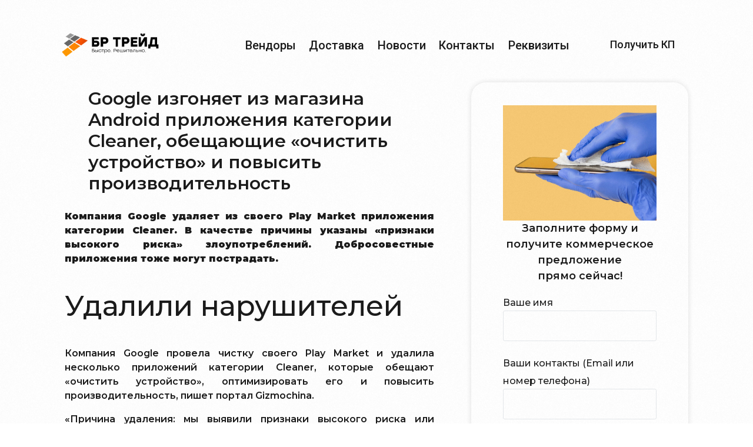

--- FILE ---
content_type: text/html; charset=UTF-8
request_url: https://brtrade.ru/google-%D0%B8%D0%B7%D0%B3%D0%BE%D0%BD%D1%8F%D0%B5%D1%82-%D0%B8%D0%B7-%D0%BC%D0%B0%D0%B3%D0%B0%D0%B7%D0%B8%D0%BD%D0%B0-android-%D0%BF%D1%80%D0%B8%D0%BB%D0%BE%D0%B6%D0%B5%D0%BD%D0%B8%D1%8F-%D0%BA%D0%B0/
body_size: 69245
content:
<!doctype html>
<html lang="ru-RU">
<head>
	<meta charset="UTF-8">
	<meta name="viewport" content="width=device-width, initial-scale=1">
	<link rel="profile" href="https://gmpg.org/xfn/11">

	<title>Google изгоняет из магазина Android приложения категории Cleaner, обещающие «очистить устройство» и повысить производительность &#8212; БР Трейд &#8212; Поставщик и интегратор системного оборудования</title>
    <script>
        var uicore_animations_list = {"Fading":{"fadeIn":"Fade In","fadeInDown":"Fade In Down","fadeInLeft":"Fade In Left","fadeInRight":"Fade In Right","fadeInUp":"Fade In Up"},"Zooming":{"zoomIn":"Zoom In","zoomInDown":"Zoom In Down","zoomInLeft":"Zoom In Left","zoomInRight":"Zoom In Right","zoomInUp":"Zoom In Up"},"Bouncing":{"bounceIn":"Bounce In","bounceInDown":"Bounce In Down","bounceInLeft":"Bounce In Left","bounceInRight":"Bounce In Right","bounceInUp":"Bounce In Up"},"Sliding":{"slideInDown":"Slide In Down","slideInLeft":"Slide In Left","slideInRight":"Slide In Right","slideInUp":"Slide In Up"},"Rotating":{"rotateIn":"Rotate In","rotateInDownLeft":"Rotate In Down Left","rotateInDownRight":"Rotate In Down Right","rotateInUpLeft":"Rotate In Up Left","rotateInUpRight":"Rotate In Up Right"},"Attention Seekers":{"bounce":"Bounce","flash":"Flash","pulse":"Pulse","rubberBand":"Rubber Band","shake":"Shake","headShake":"Head Shake","swing":"Swing","tada":"Tada","wobble":"Wobble","jello":"Jello"},"Light Speed":{"lightSpeedIn":"Light Speed In"},"Specials":{"rollIn":"Roll In"}};
    </script>

    <meta name='robots' content='max-image-preview:large' />
<link rel='dns-prefetch' href='//platform.instagram.com' />
<link rel='dns-prefetch' href='//assets.pinterest.com' />
<link rel='dns-prefetch' href='//platform.twitter.com' />
<link rel="alternate" type="application/rss+xml" title="БР Трейд - Поставщик и интегратор системного оборудования &raquo; Лента" href="https://brtrade.ru/feed/" />
<link rel="alternate" type="application/rss+xml" title="БР Трейд - Поставщик и интегратор системного оборудования &raquo; Лента комментариев" href="https://brtrade.ru/comments/feed/" />
<link rel="alternate" type="application/rss+xml" title="БР Трейд - Поставщик и интегратор системного оборудования &raquo; Лента комментариев к &laquo;Google изгоняет из магазина Android приложения категории Cleaner, обещающие «очистить устройство» и повысить производительность&raquo;" href="https://brtrade.ru/google-%d0%b8%d0%b7%d0%b3%d0%be%d0%bd%d1%8f%d0%b5%d1%82-%d0%b8%d0%b7-%d0%bc%d0%b0%d0%b3%d0%b0%d0%b7%d0%b8%d0%bd%d0%b0-android-%d0%bf%d1%80%d0%b8%d0%bb%d0%be%d0%b6%d0%b5%d0%bd%d0%b8%d1%8f-%d0%ba%d0%b0/feed/" />
<link rel="alternate" title="oEmbed (JSON)" type="application/json+oembed" href="https://brtrade.ru/wp-json/oembed/1.0/embed?url=https%3A%2F%2Fbrtrade.ru%2Fgoogle-%25d0%25b8%25d0%25b7%25d0%25b3%25d0%25be%25d0%25bd%25d1%258f%25d0%25b5%25d1%2582-%25d0%25b8%25d0%25b7-%25d0%25bc%25d0%25b0%25d0%25b3%25d0%25b0%25d0%25b7%25d0%25b8%25d0%25bd%25d0%25b0-android-%25d0%25bf%25d1%2580%25d0%25b8%25d0%25bb%25d0%25be%25d0%25b6%25d0%25b5%25d0%25bd%25d0%25b8%25d1%258f-%25d0%25ba%25d0%25b0%2F" />
<link rel="alternate" title="oEmbed (XML)" type="text/xml+oembed" href="https://brtrade.ru/wp-json/oembed/1.0/embed?url=https%3A%2F%2Fbrtrade.ru%2Fgoogle-%25d0%25b8%25d0%25b7%25d0%25b3%25d0%25be%25d0%25bd%25d1%258f%25d0%25b5%25d1%2582-%25d0%25b8%25d0%25b7-%25d0%25bc%25d0%25b0%25d0%25b3%25d0%25b0%25d0%25b7%25d0%25b8%25d0%25bd%25d0%25b0-android-%25d0%25bf%25d1%2580%25d0%25b8%25d0%25bb%25d0%25be%25d0%25b6%25d0%25b5%25d0%25bd%25d0%25b8%25d1%258f-%25d0%25ba%25d0%25b0%2F&#038;format=xml" />
<style id='wp-img-auto-sizes-contain-inline-css'>
img:is([sizes=auto i],[sizes^="auto," i]){contain-intrinsic-size:3000px 1500px}
/*# sourceURL=wp-img-auto-sizes-contain-inline-css */
</style>
<link rel='stylesheet' id='bdt-uikit-css' href='https://brtrade.ru/wp-content/plugins/bdthemes-element-pack/assets/css/bdt-uikit.css?ver=3.15.1' media='all' />
<link rel='stylesheet' id='ep-helper-css' href='https://brtrade.ru/wp-content/plugins/bdthemes-element-pack/assets/css/ep-helper.css?ver=7.1.2' media='all' />
<style id='wp-emoji-styles-inline-css'>

	img.wp-smiley, img.emoji {
		display: inline !important;
		border: none !important;
		box-shadow: none !important;
		height: 1em !important;
		width: 1em !important;
		margin: 0 0.07em !important;
		vertical-align: -0.1em !important;
		background: none !important;
		padding: 0 !important;
	}
/*# sourceURL=wp-emoji-styles-inline-css */
</style>
<link rel='stylesheet' id='wp-block-library-css' href='https://brtrade.ru/wp-includes/css/dist/block-library/style.min.css?ver=6.9' media='all' />
<style id='global-styles-inline-css'>
:root{--wp--preset--aspect-ratio--square: 1;--wp--preset--aspect-ratio--4-3: 4/3;--wp--preset--aspect-ratio--3-4: 3/4;--wp--preset--aspect-ratio--3-2: 3/2;--wp--preset--aspect-ratio--2-3: 2/3;--wp--preset--aspect-ratio--16-9: 16/9;--wp--preset--aspect-ratio--9-16: 9/16;--wp--preset--color--black: #000000;--wp--preset--color--cyan-bluish-gray: #abb8c3;--wp--preset--color--white: #ffffff;--wp--preset--color--pale-pink: #f78da7;--wp--preset--color--vivid-red: #cf2e2e;--wp--preset--color--luminous-vivid-orange: #ff6900;--wp--preset--color--luminous-vivid-amber: #fcb900;--wp--preset--color--light-green-cyan: #7bdcb5;--wp--preset--color--vivid-green-cyan: #00d084;--wp--preset--color--pale-cyan-blue: #8ed1fc;--wp--preset--color--vivid-cyan-blue: #0693e3;--wp--preset--color--vivid-purple: #9b51e0;--wp--preset--gradient--vivid-cyan-blue-to-vivid-purple: linear-gradient(135deg,rgb(6,147,227) 0%,rgb(155,81,224) 100%);--wp--preset--gradient--light-green-cyan-to-vivid-green-cyan: linear-gradient(135deg,rgb(122,220,180) 0%,rgb(0,208,130) 100%);--wp--preset--gradient--luminous-vivid-amber-to-luminous-vivid-orange: linear-gradient(135deg,rgb(252,185,0) 0%,rgb(255,105,0) 100%);--wp--preset--gradient--luminous-vivid-orange-to-vivid-red: linear-gradient(135deg,rgb(255,105,0) 0%,rgb(207,46,46) 100%);--wp--preset--gradient--very-light-gray-to-cyan-bluish-gray: linear-gradient(135deg,rgb(238,238,238) 0%,rgb(169,184,195) 100%);--wp--preset--gradient--cool-to-warm-spectrum: linear-gradient(135deg,rgb(74,234,220) 0%,rgb(151,120,209) 20%,rgb(207,42,186) 40%,rgb(238,44,130) 60%,rgb(251,105,98) 80%,rgb(254,248,76) 100%);--wp--preset--gradient--blush-light-purple: linear-gradient(135deg,rgb(255,206,236) 0%,rgb(152,150,240) 100%);--wp--preset--gradient--blush-bordeaux: linear-gradient(135deg,rgb(254,205,165) 0%,rgb(254,45,45) 50%,rgb(107,0,62) 100%);--wp--preset--gradient--luminous-dusk: linear-gradient(135deg,rgb(255,203,112) 0%,rgb(199,81,192) 50%,rgb(65,88,208) 100%);--wp--preset--gradient--pale-ocean: linear-gradient(135deg,rgb(255,245,203) 0%,rgb(182,227,212) 50%,rgb(51,167,181) 100%);--wp--preset--gradient--electric-grass: linear-gradient(135deg,rgb(202,248,128) 0%,rgb(113,206,126) 100%);--wp--preset--gradient--midnight: linear-gradient(135deg,rgb(2,3,129) 0%,rgb(40,116,252) 100%);--wp--preset--font-size--small: 13px;--wp--preset--font-size--medium: 20px;--wp--preset--font-size--large: 36px;--wp--preset--font-size--x-large: 42px;--wp--preset--spacing--20: 0.44rem;--wp--preset--spacing--30: 0.67rem;--wp--preset--spacing--40: 1rem;--wp--preset--spacing--50: 1.5rem;--wp--preset--spacing--60: 2.25rem;--wp--preset--spacing--70: 3.38rem;--wp--preset--spacing--80: 5.06rem;--wp--preset--shadow--natural: 6px 6px 9px rgba(0, 0, 0, 0.2);--wp--preset--shadow--deep: 12px 12px 50px rgba(0, 0, 0, 0.4);--wp--preset--shadow--sharp: 6px 6px 0px rgba(0, 0, 0, 0.2);--wp--preset--shadow--outlined: 6px 6px 0px -3px rgb(255, 255, 255), 6px 6px rgb(0, 0, 0);--wp--preset--shadow--crisp: 6px 6px 0px rgb(0, 0, 0);}:where(.is-layout-flex){gap: 0.5em;}:where(.is-layout-grid){gap: 0.5em;}body .is-layout-flex{display: flex;}.is-layout-flex{flex-wrap: wrap;align-items: center;}.is-layout-flex > :is(*, div){margin: 0;}body .is-layout-grid{display: grid;}.is-layout-grid > :is(*, div){margin: 0;}:where(.wp-block-columns.is-layout-flex){gap: 2em;}:where(.wp-block-columns.is-layout-grid){gap: 2em;}:where(.wp-block-post-template.is-layout-flex){gap: 1.25em;}:where(.wp-block-post-template.is-layout-grid){gap: 1.25em;}.has-black-color{color: var(--wp--preset--color--black) !important;}.has-cyan-bluish-gray-color{color: var(--wp--preset--color--cyan-bluish-gray) !important;}.has-white-color{color: var(--wp--preset--color--white) !important;}.has-pale-pink-color{color: var(--wp--preset--color--pale-pink) !important;}.has-vivid-red-color{color: var(--wp--preset--color--vivid-red) !important;}.has-luminous-vivid-orange-color{color: var(--wp--preset--color--luminous-vivid-orange) !important;}.has-luminous-vivid-amber-color{color: var(--wp--preset--color--luminous-vivid-amber) !important;}.has-light-green-cyan-color{color: var(--wp--preset--color--light-green-cyan) !important;}.has-vivid-green-cyan-color{color: var(--wp--preset--color--vivid-green-cyan) !important;}.has-pale-cyan-blue-color{color: var(--wp--preset--color--pale-cyan-blue) !important;}.has-vivid-cyan-blue-color{color: var(--wp--preset--color--vivid-cyan-blue) !important;}.has-vivid-purple-color{color: var(--wp--preset--color--vivid-purple) !important;}.has-black-background-color{background-color: var(--wp--preset--color--black) !important;}.has-cyan-bluish-gray-background-color{background-color: var(--wp--preset--color--cyan-bluish-gray) !important;}.has-white-background-color{background-color: var(--wp--preset--color--white) !important;}.has-pale-pink-background-color{background-color: var(--wp--preset--color--pale-pink) !important;}.has-vivid-red-background-color{background-color: var(--wp--preset--color--vivid-red) !important;}.has-luminous-vivid-orange-background-color{background-color: var(--wp--preset--color--luminous-vivid-orange) !important;}.has-luminous-vivid-amber-background-color{background-color: var(--wp--preset--color--luminous-vivid-amber) !important;}.has-light-green-cyan-background-color{background-color: var(--wp--preset--color--light-green-cyan) !important;}.has-vivid-green-cyan-background-color{background-color: var(--wp--preset--color--vivid-green-cyan) !important;}.has-pale-cyan-blue-background-color{background-color: var(--wp--preset--color--pale-cyan-blue) !important;}.has-vivid-cyan-blue-background-color{background-color: var(--wp--preset--color--vivid-cyan-blue) !important;}.has-vivid-purple-background-color{background-color: var(--wp--preset--color--vivid-purple) !important;}.has-black-border-color{border-color: var(--wp--preset--color--black) !important;}.has-cyan-bluish-gray-border-color{border-color: var(--wp--preset--color--cyan-bluish-gray) !important;}.has-white-border-color{border-color: var(--wp--preset--color--white) !important;}.has-pale-pink-border-color{border-color: var(--wp--preset--color--pale-pink) !important;}.has-vivid-red-border-color{border-color: var(--wp--preset--color--vivid-red) !important;}.has-luminous-vivid-orange-border-color{border-color: var(--wp--preset--color--luminous-vivid-orange) !important;}.has-luminous-vivid-amber-border-color{border-color: var(--wp--preset--color--luminous-vivid-amber) !important;}.has-light-green-cyan-border-color{border-color: var(--wp--preset--color--light-green-cyan) !important;}.has-vivid-green-cyan-border-color{border-color: var(--wp--preset--color--vivid-green-cyan) !important;}.has-pale-cyan-blue-border-color{border-color: var(--wp--preset--color--pale-cyan-blue) !important;}.has-vivid-cyan-blue-border-color{border-color: var(--wp--preset--color--vivid-cyan-blue) !important;}.has-vivid-purple-border-color{border-color: var(--wp--preset--color--vivid-purple) !important;}.has-vivid-cyan-blue-to-vivid-purple-gradient-background{background: var(--wp--preset--gradient--vivid-cyan-blue-to-vivid-purple) !important;}.has-light-green-cyan-to-vivid-green-cyan-gradient-background{background: var(--wp--preset--gradient--light-green-cyan-to-vivid-green-cyan) !important;}.has-luminous-vivid-amber-to-luminous-vivid-orange-gradient-background{background: var(--wp--preset--gradient--luminous-vivid-amber-to-luminous-vivid-orange) !important;}.has-luminous-vivid-orange-to-vivid-red-gradient-background{background: var(--wp--preset--gradient--luminous-vivid-orange-to-vivid-red) !important;}.has-very-light-gray-to-cyan-bluish-gray-gradient-background{background: var(--wp--preset--gradient--very-light-gray-to-cyan-bluish-gray) !important;}.has-cool-to-warm-spectrum-gradient-background{background: var(--wp--preset--gradient--cool-to-warm-spectrum) !important;}.has-blush-light-purple-gradient-background{background: var(--wp--preset--gradient--blush-light-purple) !important;}.has-blush-bordeaux-gradient-background{background: var(--wp--preset--gradient--blush-bordeaux) !important;}.has-luminous-dusk-gradient-background{background: var(--wp--preset--gradient--luminous-dusk) !important;}.has-pale-ocean-gradient-background{background: var(--wp--preset--gradient--pale-ocean) !important;}.has-electric-grass-gradient-background{background: var(--wp--preset--gradient--electric-grass) !important;}.has-midnight-gradient-background{background: var(--wp--preset--gradient--midnight) !important;}.has-small-font-size{font-size: var(--wp--preset--font-size--small) !important;}.has-medium-font-size{font-size: var(--wp--preset--font-size--medium) !important;}.has-large-font-size{font-size: var(--wp--preset--font-size--large) !important;}.has-x-large-font-size{font-size: var(--wp--preset--font-size--x-large) !important;}
/*# sourceURL=global-styles-inline-css */
</style>

<style id='classic-theme-styles-inline-css'>
/*! This file is auto-generated */
.wp-block-button__link{color:#fff;background-color:#32373c;border-radius:9999px;box-shadow:none;text-decoration:none;padding:calc(.667em + 2px) calc(1.333em + 2px);font-size:1.125em}.wp-block-file__button{background:#32373c;color:#fff;text-decoration:none}
/*# sourceURL=/wp-includes/css/classic-themes.min.css */
</style>
<link rel='stylesheet' id='contact-form-7-css' href='https://brtrade.ru/wp-content/plugins/contact-form-7/includes/css/styles.css?ver=5.7.7' media='all' />
<link rel='stylesheet' id='elementor-lazyload-css' href='https://brtrade.ru/wp-content/plugins/elementor/assets/css/modules/lazyload/frontend.min.css?ver=3.17.1' media='all' />
<link rel='stylesheet' id='elementor-frontend-css' href='https://brtrade.ru/wp-content/plugins/elementor/assets/css/frontend-lite.min.css?ver=3.17.1' media='all' />
<link rel='stylesheet' id='swiper-css' href='https://brtrade.ru/wp-content/plugins/elementor/assets/lib/swiper/v8/css/swiper.min.css?ver=8.4.5' media='all' />
<link rel='stylesheet' id='elementor-pro-css' href='https://brtrade.ru/wp-content/plugins/elementor-pro/assets/css/frontend-lite.min.css?ver=3.12.2' media='all' />
<link rel='stylesheet' id='elementor-post-344-css' href='https://brtrade.ru/wp-content/uploads/elementor/css/post-344.css?ver=1698748702' media='all' />
<link rel='stylesheet' id='font-awesome-5-all-css' href='https://brtrade.ru/wp-content/plugins/elementor/assets/lib/font-awesome/css/all.min.css?ver=3.17.1' media='all' />
<link rel='stylesheet' id='font-awesome-4-shim-css' href='https://brtrade.ru/wp-content/plugins/elementor/assets/lib/font-awesome/css/v4-shims.min.css?ver=3.17.1' media='all' />
<link rel='stylesheet' id='elementor-post-302-css' href='https://brtrade.ru/wp-content/uploads/elementor/css/post-302.css?ver=1698748702' media='all' />
<link rel='stylesheet' id='elementor-post-206-css' href='https://brtrade.ru/wp-content/uploads/elementor/css/post-206.css?ver=1698909943' media='all' />
<link rel='stylesheet' id='uicore_global-css' href='https://brtrade.ru/wp-content/uploads/uicore-global.css?ver=2735' media='all' />
<link rel='stylesheet' id='google-fonts-1-css' href='https://fonts.googleapis.com/css?family=Roboto%3A100%2C100italic%2C200%2C200italic%2C300%2C300italic%2C400%2C400italic%2C500%2C500italic%2C600%2C600italic%2C700%2C700italic%2C800%2C800italic%2C900%2C900italic%7CMontserrat%3A100%2C100italic%2C200%2C200italic%2C300%2C300italic%2C400%2C400italic%2C500%2C500italic%2C600%2C600italic%2C700%2C700italic%2C800%2C800italic%2C900%2C900italic&#038;display=swap&#038;subset=cyrillic&#038;ver=6.9' media='all' />
<link rel="preconnect" href="https://fonts.gstatic.com/" crossorigin><script src="https://brtrade.ru/wp-content/plugins/elementor/assets/lib/font-awesome/js/v4-shims.min.js?ver=3.17.1" id="font-awesome-4-shim-js"></script>
<script src="https://brtrade.ru/wp-includes/js/jquery/jquery.min.js?ver=3.7.1" id="jquery-core-js"></script>
<script src="https://brtrade.ru/wp-includes/js/jquery/jquery-migrate.min.js?ver=3.4.1" id="jquery-migrate-js"></script>
<link rel="https://api.w.org/" href="https://brtrade.ru/wp-json/" /><link rel="alternate" title="JSON" type="application/json" href="https://brtrade.ru/wp-json/wp/v2/posts/520" /><link rel="EditURI" type="application/rsd+xml" title="RSD" href="https://brtrade.ru/xmlrpc.php?rsd" />
<meta name="generator" content="WordPress 6.9" />
<link rel="canonical" href="https://brtrade.ru/google-%d0%b8%d0%b7%d0%b3%d0%be%d0%bd%d1%8f%d0%b5%d1%82-%d0%b8%d0%b7-%d0%bc%d0%b0%d0%b3%d0%b0%d0%b7%d0%b8%d0%bd%d0%b0-android-%d0%bf%d1%80%d0%b8%d0%bb%d0%be%d0%b6%d0%b5%d0%bd%d0%b8%d1%8f-%d0%ba%d0%b0/" />
<link rel='shortlink' href='https://brtrade.ru/?p=520' />
<meta name="generator" content="Elementor 3.17.1; features: e_dom_optimization, e_optimized_assets_loading, e_optimized_css_loading, e_font_icon_svg, additional_custom_breakpoints; settings: css_print_method-external, google_font-enabled, font_display-swap">
<style>.recentcomments a{display:inline !important;padding:0 !important;margin:0 !important;}</style><meta name="theme-color" content="#FF7413" />
        <link rel="shortcut icon" href="https://brtrade.ru/wp-content/uploads/2023/07/55.png" >
		<link rel="icon" href="https://brtrade.ru/wp-content/uploads/2023/07/55.png" >
		<link rel="apple-touch-icon" sizes="152x152" href="https://brtrade.ru/wp-content/uploads/2023/07/55.png">
		<link rel="apple-touch-icon" sizes="120x120" href="https://brtrade.ru/wp-content/uploads/2023/07/55.png">
		<link rel="apple-touch-icon" sizes="76x76" href="https://brtrade.ru/wp-content/uploads/2023/07/55.png">
        <link rel="apple-touch-icon" href="https://brtrade.ru/wp-content/uploads/2023/07/55.png">
        

<!-- Google Tag Manager -->
<script>(function(w,d,s,l,i){w[l]=w[l]||[];w[l].push({'gtm.start':
new Date().getTime(),event:'gtm.js'});var f=d.getElementsByTagName(s)[0],
j=d.createElement(s),dl=l!='dataLayer'?'&l='+l:'';j.async=true;j.src=
'https://www.googletagmanager.com/gtm.js?id='+i+dl;f.parentNode.insertBefore(j,f);
})(window,document,'script','dataLayer','GTM-NG2FF8Z8');</script>
<!-- End Google Tag Manager -->
<!-- Yandex.Metrika counter -->
<script type="text/javascript" >
   (function(m,e,t,r,i,k,a){m[i]=m[i]||function(){(m[i].a=m[i].a||[]).push(arguments)};
   m[i].l=1*new Date();
   for (var j = 0; j < document.scripts.length; j++) {if (document.scripts[j].src === r) { return; }}
   k=e.createElement(t),a=e.getElementsByTagName(t)[0],k.async=1,k.src=r,a.parentNode.insertBefore(k,a)})
   (window, document, "script", "https://mc.yandex.ru/metrika/tag.js", "ym");

   ym(96230808, "init", {
        clickmap:true,
        trackLinks:true,
        accurateTrackBounce:true,
        webvisor:true
   });
</script>
<noscript><div><img src="https://mc.yandex.ru/watch/96230808" style="position:absolute; left:-9999px;" alt="" /></div></noscript>
<!-- /Yandex.Metrika counter -->
<!-- Google tag (gtag.js) -->
<script async src="https://www.googletagmanager.com/gtag/js?id=G-0B27NPQ6H0"></script>
<script>
  window.dataLayer = window.dataLayer || [];
  function gtag(){dataLayer.push(arguments);}
  gtag('js', new Date());

  gtag('config', 'G-0B27NPQ6H0');
</script>
<!-- Google tag (gtag.js) -->
</head>

<body data-rsssl=1 class="wp-singular post-template-default single single-post postid-520 single-format-standard wp-embed-responsive wp-theme-brisk e-lazyload ui-a-dsmm-slide  elementor-default elementor-kit-8">

<!-- Google Tag Manager (noscript) -->
<noscript><iframe src="https://www.googletagmanager.com/ns.html?id=GTM-NG2FF8Z8"
height="0" width="0" style="display:none;visibility:hidden"></iframe></noscript>
<!-- End Google Tag Manager (noscript) -->
		<div class="uicore-mobile-menu-overflow">        <div class="uicore-navigation-wrapper uicore-navbar elementor-section elementor-section-boxed uicore-mobile-menu-wrapper
                ">
			<nav class="uicore elementor-container">
				<div class="uicore-branding uicore-mobile">
                					<a href="https://brtrade.ru/" rel="home">
						<img class="uicore uicore-logo"  src="https://brtrade.ru/wp-content/uploads/2023/07/uicore-logo.png" alt="БР Трейд - Поставщик и интегратор системного оборудования"/>
					</a>
                				</div>


                <div class="uicore-branding uicore-desktop">
                				</div>


				<button type="button" class="uicore-toggle uicore-ham" aria-label="mobile-menu">
					<span class="bars">
						<span class="bar"></span>
						<span class="bar"></span>
						<span class="bar"></span>
					</span>
				</button>
			</nav>
			<div class="uicore-navigation-content">
                <div class="uicore-menu-container uicore-nav"><ul data-uils="header-menu" data-uils-title="Navigation Menu" class="uicore-menu"><li class="menu-item menu-item-type-custom menu-item-object-custom menu-item-102"><a href="/vendors"><span class="ui-menu-item-wrapper">Вендоры</span></a></li>
<li class="menu-item menu-item-type-custom menu-item-object-custom menu-item-54"><a href="/dostavka"><span class="ui-menu-item-wrapper">Доставка</span></a></li>
<li class="menu-item menu-item-type-custom menu-item-object-custom menu-item-99"><a href="/news"><span class="ui-menu-item-wrapper">Новости</span></a></li>
<li class="menu-item menu-item-type-custom menu-item-object-custom menu-item-101"><a href="/contacts"><span class="ui-menu-item-wrapper">Контакты</span></a></li>
<li class="menu-item menu-item-type-custom menu-item-object-custom menu-item-100"><a href="/rekvizity"><span class="ui-menu-item-wrapper">Реквизиты</span></a></li>
</ul></div><div class="uicore uicore-extra" data-uils="header_extra" data-uils-title="Header Extras">            <div class="uicore-custom-area uicore-only-mobile">
                            </div>
                    <div class="uicore-cta-wrapper">
				<a href="#popup"
					target="_self"
					class="uicore-btn uicore-inverted">
                    <span class="elementor-button-text">
						Получить КП                    </span>
				</a>
            </div>
        </div>            </div>
		</div>
		<!-- 1.1 uicore_before_body_content -->	<div class="uicore-body-content">
		<!-- 1.2 uicore_before_page_content -->		<div id="uicore-page">
		<div class="uicore-progress-bar"></div>
        <div data-uils="header" data-uils-title="Header" id="wrapper-navbar" itemscope itemtype="http://schema.org/WebSite" class="uicore uicore-navbar elementor-section elementor-section-boxed uicore-h-classic uicore-sticky uicore-transparent "><div class="uicore-header-wrapper">
            <nav class="uicore elementor-container">
            		 <div class="uicore-branding" data-uils="header-branding" data-uils-title="Site Logo">
                
			<a href="https://brtrade.ru/" rel="home">
                <img class="uicore uicore-logo uicore-main" src="https://brtrade.ru/wp-content/uploads/2023/07/uicore-logo.png" alt="БР Трейд - Поставщик и интегратор системного оборудования"/>
				<img class="uicore uicore-logo uicore-second" src="https://brtrade.ru/wp-content/uploads/2023/07/uicore-logo.png" alt="БР Трейд - Поставщик и интегратор системного оборудования" />
				<img class="uicore uicore-logo uicore-mobile-main" src="https://brtrade.ru/wp-content/uploads/2023/07/uicore-logo.png" alt="БР Трейд - Поставщик и интегратор системного оборудования" />
				<img class="uicore uicore-logo uicore-mobile-second" src="https://brtrade.ru/wp-content/uploads/2023/07/uicore-logo.png" alt="БР Трейд - Поставщик и интегратор системного оборудования" />
			</a>

		        </div>
		        <div class='uicore-nav-menu'>
            <div class="uicore-menu-container uicore-nav"><ul data-uils="header-menu" data-uils-title="Navigation Menu" class="uicore-menu"><li class="menu-item menu-item-type-custom menu-item-object-custom menu-item-102"><a href="/vendors"><span class="ui-menu-item-wrapper">Вендоры</span></a></li>
<li class="menu-item menu-item-type-custom menu-item-object-custom menu-item-54"><a href="/dostavka"><span class="ui-menu-item-wrapper">Доставка</span></a></li>
<li class="menu-item menu-item-type-custom menu-item-object-custom menu-item-99"><a href="/news"><span class="ui-menu-item-wrapper">Новости</span></a></li>
<li class="menu-item menu-item-type-custom menu-item-object-custom menu-item-101"><a href="/contacts"><span class="ui-menu-item-wrapper">Контакты</span></a></li>
<li class="menu-item menu-item-type-custom menu-item-object-custom menu-item-100"><a href="/rekvizity"><span class="ui-menu-item-wrapper">Реквизиты</span></a></li>
</ul></div><div class="uicore uicore-extra" data-uils="header_extra" data-uils-title="Header Extras">            <div class="uicore-cta-wrapper">
				<a href="#popup"
					target="_self"
					class="uicore-btn uicore-inverted">
                    <span class="elementor-button-text">
						Получить КП                    </span>
				</a>
            </div>
        </div>        </div>
		            <button type="button" class="uicore-toggle uicore-ham" aria-label="mobile-menu">
                <span class="bars">
                    <span class="bar"></span>
                    <span class="bar"></span>
                    <span class="bar"></span>
                </span>
            </button>
                        </nav>

            </div>
                    </div><!-- #wrapper-navbar end -->
        <!-- 1.3 uicore_page -->			<div id="content" class="uicore-content">

			<script id="uicore-page-transition">window.onload=window.onpageshow= function() { 

            window.onbeforeunload = function(e) {
                document.querySelector("#uicore-page").style.animationDirection = "reverse";
                document.body.classList.remove("ui-a-pt-fade");
                void document.querySelector("#uicore-page").offsetWidth;
                document.body.pointerEvents = "none";
                document.body.classList.add("ui-a-pt-fade");
            }
             }; </script><!-- 1.4 uicore_before_content -->
<div id="primary" class="content-area">

			<div data-elementor-type="uicore-tb" data-elementor-id="206" class="elementor elementor-206">
							<div class="elementor-element elementor-element-593e196 e-flex e-con-boxed e-con e-parent" data-id="593e196" data-element_type="container" data-settings="{&quot;container_type&quot;:&quot;flex&quot;,&quot;content_width&quot;:&quot;boxed&quot;}" data-core-v316-plus="true">
					<div class="e-con-inner">
		<div class="elementor-element elementor-element-a45fa8e e-con-full e-flex e-con e-child" data-id="a45fa8e" data-element_type="container" data-settings="{&quot;content_width&quot;:&quot;full&quot;,&quot;container_type&quot;:&quot;flex&quot;}">
		<div class="elementor-element elementor-element-d7b9d59 e-flex e-con-boxed e-con e-child" data-id="d7b9d59" data-element_type="container" data-settings="{&quot;container_type&quot;:&quot;flex&quot;,&quot;content_width&quot;:&quot;boxed&quot;}">
					<div class="e-con-inner">
				<div class="elementor-element elementor-element-bed31a0 elementor-widget elementor-widget-heading" data-id="bed31a0" data-element_type="widget" data-widget_type="heading.default">
				<div class="elementor-widget-container">
			<style>/*! elementor - v3.17.0 - 25-10-2023 */
.elementor-heading-title{padding:0;margin:0;line-height:1}.elementor-widget-heading .elementor-heading-title[class*=elementor-size-]>a{color:inherit;font-size:inherit;line-height:inherit}.elementor-widget-heading .elementor-heading-title.elementor-size-small{font-size:15px}.elementor-widget-heading .elementor-heading-title.elementor-size-medium{font-size:19px}.elementor-widget-heading .elementor-heading-title.elementor-size-large{font-size:29px}.elementor-widget-heading .elementor-heading-title.elementor-size-xl{font-size:39px}.elementor-widget-heading .elementor-heading-title.elementor-size-xxl{font-size:59px}</style><h2 class="elementor-heading-title elementor-size-default">Google изгоняет из магазина Android приложения категории Cleaner, обещающие «очистить устройство» и повысить производительность</h2>		</div>
				</div>
					</div>
				</div>
				<div class="elementor-element elementor-element-9b6613c elementor-widget elementor-widget-uicore-the-content" data-id="9b6613c" data-element_type="widget" data-widget_type="uicore-the-content.default">
				<div class="elementor-widget-container">
			<p><b class="Anonce"></p>
<p>Компания Google удаляет из своего Play Market приложения категории Cleaner. В качестве причины указаны «признаки высокого риска» злоупотреблений. Добросовестные приложения тоже могут пострадать.</p>
<p></b>                                      	 	                                                            </p>
<h2>Удалили нарушителей</h2>
<p>Компания Google провела чистку своего Play Market и удалила несколько приложений категории Cleaner, которые обещают «очистить устройство», оптимизировать его и повысить производительность, пишет портал Gizmochina.</p>
<p>«Причина удаления: мы выявили признаки высокого риска или злоупотреблений, связанных с вашей учетной записью разработчика, и предпринимаем это действие в соответствии с разделом 8.3/10.3 Соглашения о распространении программных продуктов Google Play», — указано в письме Google к разработчикам удаленных приложений. </p>
<p>Разработчики утилиты SD Maid пожаловались на сайте Reddit, что Google удалила их софт, хотя никаких правил он не нарушал, и добросовестно выполнял заявленные задачи. В их случае причиной удаления названо нарушение «политики Google в отношении Stalkerware», то есть шпионских программ и приложений, которые используются для скрытого наблюдения за пользователем через его устройство.</p>
<p>   <img decoding="async" src="/wp-content/uploads/2023/08/google-izgonjaet-iz-magazina-android-prilozhenija-kategorii-cleaner-obeshhajushhie-ochistit-ustrojstvo-i-povysit-proizvoditelnost-0b8186b.jpg" style="width:700px;height:526px;" alt="kliner_perchatki700.jpg" />  Google посчитал приложения-клинеры опасными и удалил их из Play Store  </p>
<p>Авторы материала считают, что условия нарушения этой политики описаны не конкретно, поэтому добросовестные приложения также могут пострадать из-за механизма удаления в Google Play Store. В справке Аccount Google для пользователей причины возможного удаления приложений тоже не уточняются: «Мы оставляем за собой право блокировать и удалять приложения или URL, которые могут нанести вред устройству, данным или пользователю».</p>
<h2>Причина беспокойства</h2>
<p>Злоумышленники рассчитывают на то, что будучи установленным из официального магазина, приложение с меньшей вероятностью вызовет сомнения при запросе на выполнение небезопасных действий.</p>
<p>Вирусные аналитики компании  Dr.Web сообщили в конце 2022 г., что обнаружили в каталоге Google Play множество угроз, включая вредоносное, рекламное и нежелательное ПО. Они нашли новый набор вредоносных приложений, многие из которых выдавали себя за полезные оптимизаторы систем Android. Вместо оптимизации они вызвали сбои в работе устройств, демонстрировали навязчивую рекламу. В Dr.Web посчитали, что такие приложения суммарно загрузили более двух млн человек. </p>
<h2>Ужесточение правил</h2>
<p>Ранее в Google заявили о том, что с 31 августа 2023 г. ужесточает правила размещения ПО в магазине Google Play. Об этом писал CNews. Теперь компания-разработчик будет обязана предоставить корпорации свой так называемый DUNS-идентификатор для прохождения процедуры верификации. </p>
<p>DUNS (Data Universal Numbering System) — это международный реестр юридических лиц. Такое изменение политики в отношении разработчиков, как ожидают в корпорации, позволит сократить приток вредоносного ПО, маскирующегося под легитимные Android-приложения. Это, в свою очередь, приведет к повышению уровня безопасности платформы и доверия к ней со стороны пользователей.</p>
<p>В мае 2021 г. Google также объявила о внесении изменений в правила Google Play. Новые правила под угрозой блокировки обязали разработчиков приложений сообщать пользователям о том, какие данные о них собираются в специальном разделе.</p>
<p class="article-bottom-author">         Анна Любавина    </p>
<p><a href="https://www.cnews.ru/news/top/2023-08-24_google_ochistil_play_store_ot_prilozhenij">Источник</a></p>
		</div>
				</div>
				</div>
		<div class="elementor-element elementor-element-e0a26f5 e-con-full e-flex e-con e-child" data-id="e0a26f5" data-element_type="container" data-settings="{&quot;content_width&quot;:&quot;full&quot;,&quot;container_type&quot;:&quot;flex&quot;}">
		<div class="elementor-element elementor-element-c76e6cf e-flex e-con-boxed e-con e-child" data-id="c76e6cf" data-element_type="container" data-settings="{&quot;container_type&quot;:&quot;flex&quot;,&quot;content_width&quot;:&quot;boxed&quot;}">
					<div class="e-con-inner">
				<div class="elementor-element elementor-element-f3d2499 elementor-widget elementor-widget-image" data-id="f3d2499" data-element_type="widget" data-widget_type="image.default">
				<div class="elementor-widget-container">
			<style>/*! elementor - v3.17.0 - 25-10-2023 */
.elementor-widget-image{text-align:center}.elementor-widget-image a{display:inline-block}.elementor-widget-image a img[src$=".svg"]{width:48px}.elementor-widget-image img{vertical-align:middle;display:inline-block}</style>												<img width="700" height="525" src="https://brtrade.ru/wp-content/uploads/2023/08/google-izgonjaet-iz-magazina-android-prilozhenija-kategorii-cleaner-obeshhajushhie-ochistit-ustrojstvo-i-povysit-proizvoditelnost-0b8186b.jpg" class="attachment-large size-large wp-image-521" alt="" srcset="https://brtrade.ru/wp-content/uploads/2023/08/google-izgonjaet-iz-magazina-android-prilozhenija-kategorii-cleaner-obeshhajushhie-ochistit-ustrojstvo-i-povysit-proizvoditelnost-0b8186b.jpg 700w, https://brtrade.ru/wp-content/uploads/2023/08/google-izgonjaet-iz-magazina-android-prilozhenija-kategorii-cleaner-obeshhajushhie-ochistit-ustrojstvo-i-povysit-proizvoditelnost-0b8186b-300x225.jpg 300w, https://brtrade.ru/wp-content/uploads/2023/08/google-izgonjaet-iz-magazina-android-prilozhenija-kategorii-cleaner-obeshhajushhie-ochistit-ustrojstvo-i-povysit-proizvoditelnost-0b8186b-650x488.jpg 650w" sizes="(max-width: 700px) 100vw, 700px" />															</div>
				</div>
				<div class="elementor-element elementor-element-13a2010 elementor-invisible elementor-widget elementor-widget-text-editor" data-id="13a2010" data-element_type="widget" data-settings="{&quot;_animation&quot;:&quot;fadeInUp&quot;,&quot;_animation_delay&quot;:200}" data-widget_type="text-editor.default">
				<div class="elementor-widget-container">
			<style>/*! elementor - v3.17.0 - 25-10-2023 */
.elementor-widget-text-editor.elementor-drop-cap-view-stacked .elementor-drop-cap{background-color:#69727d;color:#fff}.elementor-widget-text-editor.elementor-drop-cap-view-framed .elementor-drop-cap{color:#69727d;border:3px solid;background-color:transparent}.elementor-widget-text-editor:not(.elementor-drop-cap-view-default) .elementor-drop-cap{margin-top:8px}.elementor-widget-text-editor:not(.elementor-drop-cap-view-default) .elementor-drop-cap-letter{width:1em;height:1em}.elementor-widget-text-editor .elementor-drop-cap{float:left;text-align:center;line-height:1;font-size:50px}.elementor-widget-text-editor .elementor-drop-cap-letter{display:inline-block}</style>				<p>Заполните форму и получите коммерческое предложение<br /><span style="font-size: inherit; color: var(--uicore-typography--p-c,'#070707'); font-style: var(--uicore-typography--p-st,'normal'); letter-spacing: var(--uicore-typography--p-ls,'-0.027em'); text-transform: var(--uicore-typography--p-t,'none');">прямо сейчас!</span></p>						</div>
				</div>
				<div class="elementor-element elementor-element-55721be elementor-widget elementor-widget-bdt-contact-form-7" data-id="55721be" data-element_type="widget" data-widget_type="bdt-contact-form-7.default">
				<div class="elementor-widget-container">
			
<div class="wpcf7 no-js" id="wpcf7-f305-o1" lang="ru-RU" dir="ltr">
<div class="screen-reader-response"><p role="status" aria-live="polite" aria-atomic="true"></p> <ul></ul></div>
<form action="/google-%D0%B8%D0%B7%D0%B3%D0%BE%D0%BD%D1%8F%D0%B5%D1%82-%D0%B8%D0%B7-%D0%BC%D0%B0%D0%B3%D0%B0%D0%B7%D0%B8%D0%BD%D0%B0-android-%D0%BF%D1%80%D0%B8%D0%BB%D0%BE%D0%B6%D0%B5%D0%BD%D0%B8%D1%8F-%D0%BA%D0%B0/#wpcf7-f305-o1" method="post" class="wpcf7-form init" aria-label="Контактная форма" enctype="multipart/form-data" novalidate="novalidate" data-status="init">
<div style="display: none;">
<input type="hidden" name="_wpcf7" value="305" />
<input type="hidden" name="_wpcf7_version" value="5.7.7" />
<input type="hidden" name="_wpcf7_locale" value="ru_RU" />
<input type="hidden" name="_wpcf7_unit_tag" value="wpcf7-f305-o1" />
<input type="hidden" name="_wpcf7_container_post" value="0" />
<input type="hidden" name="_wpcf7_posted_data_hash" value="" />
</div>
<p><label> Ваше имя<br />
<span class="wpcf7-form-control-wrap" data-name="your-name"><input size="40" class="wpcf7-form-control wpcf7-text wpcf7-validates-as-required" aria-required="true" aria-invalid="false" value="" type="text" name="your-name" /></span> </label>
</p>
<p><label> Ваши контакты (Email или номер телефона)<br />
<span class="wpcf7-form-control-wrap" data-name="contact"><input size="40" class="wpcf7-form-control wpcf7-text wpcf7-validates-as-required" aria-required="true" aria-invalid="false" value="" type="text" name="contact" /></span> </label>
</p>
<p><label> ИНН организации<br />
<span class="wpcf7-form-control-wrap" data-name="inn"><input size="40" class="wpcf7-form-control wpcf7-text wpcf7-validates-as-required" aria-required="true" aria-invalid="false" value="" type="text" name="inn" /></span> </label>
</p>
<p><label> Прикрепите файл (doc|odt|txt|pdf ~10мб)<br />
<span class="wpcf7-form-control-wrap" data-name="file-778"><input size="40" class="wpcf7-form-control wpcf7-file" accept=".doc,.odt,.txt,.pdf" aria-invalid="false" type="file" name="file-778" /></span> </label>
</p>
<p><label> Ваше сообщение<br />
<span class="wpcf7-form-control-wrap" data-name="your-message"><textarea cols="40" rows="10" class="wpcf7-form-control wpcf7-textarea" aria-invalid="false" name="your-message"></textarea></span> </label>
</p>
<p>ㅤ<br />
<div id="captcha-container" class="smart-captcha" data-sitekey="ysc1_JSv6ssC11irHxlVNcFalv8lMR1cR1cYHWcvZnSMBfe162033"></div>
        <span class="wpcf7-form-control-wrap cf7-yandex-captcha" data-name="cf7-yandex-captcha"><input type="hidden" name="cf7-yandex-captcha" value="" class="wpcf7-form-control"></span>
</p>
<p><script src="https://smartcaptcha.yandexcloud.net/captcha.js" defer></script>
</p>
<p><label> Нажимая кнопку "Отправить" вы соглашаетесь с <a href="/politica">политикой конфиденциальности </a> </label><br />
ㅤ<br />
<input class="wpcf7-form-control has-spinner wpcf7-submit" type="submit" value="Отправить" />
</p><div class="wpcf7-response-output" aria-hidden="true"></div>
</form>
</div>
		</div>
				</div>
					</div>
				</div>
				</div>
					</div>
				</div>
		<div class="elementor-element elementor-element-d3607a6 e-flex e-con-boxed e-con e-parent" data-id="d3607a6" data-element_type="container" data-settings="{&quot;container_type&quot;:&quot;flex&quot;,&quot;content_width&quot;:&quot;boxed&quot;}" data-core-v316-plus="true">
					<div class="e-con-inner">
					</div>
				</div>
							</div>
			
</div><!-- #primary -->


	</div><!-- #content -->

	<footer class="uicore-footer-wrapper">

        <div class="uicore uicore-copyrights elementor-section elementor-section-boxed ">
            <div class="uicore elementor-container">
                <div class="uicore-copyrights-wrapper">
                    <div class="uicore-copy-content uicore-animate uicore-no-socials">
                    <p>&nbsp;2026 © БР ТРЕЙД<br><a data-mce-href="/politica" href="/politica">Политика конфиденциальности</a></p>                    </div>
                                    </div>
            </div>
        </div>

    </footer><!-- 1.5 uicore_content_end -->
</div><!-- #page -->

<script> 
var uicore_frontend = {'back':'Back', 'rtl' : '','mobile_br' : '1025'};
 console.log( 'Using Brisk v.5.0.0');
 console.log( 'Powered By UiCore Framework v.5.0.0');
 </script> <script type="speculationrules">
{"prefetch":[{"source":"document","where":{"and":[{"href_matches":"/*"},{"not":{"href_matches":["/wp-*.php","/wp-admin/*","/wp-content/uploads/*","/wp-content/*","/wp-content/plugins/*","/wp-content/themes/brisk/*","/*\\?(.+)"]}},{"not":{"selector_matches":"a[rel~=\"nofollow\"]"}},{"not":{"selector_matches":".no-prefetch, .no-prefetch a"}}]},"eagerness":"conservative"}]}
</script>
        <script src="https://captcha-api.yandex.ru/captcha.js" defer></script>
        <script type='text/javascript'>
window.addEventListener('DOMContentLoaded', function() {
    jQuery(document).on('elementor/popup/show', () => {
        for(var i = 0; i < jQuery(".wpcf7-form").length ; i++) {
            wpcf7.init(jQuery(".wpcf7-form")[i]);   
        }
    });
});
</script>
			<script type='text/javascript'>
				const lazyloadRunObserver = () => {
					const dataAttribute = 'data-e-bg-lazyload';
					const lazyloadBackgrounds = document.querySelectorAll( `[${ dataAttribute }]:not(.lazyloaded)` );
					const lazyloadBackgroundObserver = new IntersectionObserver( ( entries ) => {
					entries.forEach( ( entry ) => {
						if ( entry.isIntersecting ) {
							let lazyloadBackground = entry.target;
							const lazyloadSelector = lazyloadBackground.getAttribute( dataAttribute );
							if ( lazyloadSelector ) {
								lazyloadBackground = entry.target.querySelector( lazyloadSelector );
							}
							if( lazyloadBackground ) {
								lazyloadBackground.classList.add( 'lazyloaded' );
							}
							lazyloadBackgroundObserver.unobserve( entry.target );
						}
					});
					}, { rootMargin: '100px 0px 100px 0px' } );
					lazyloadBackgrounds.forEach( ( lazyloadBackground ) => {
						lazyloadBackgroundObserver.observe( lazyloadBackground );
					} );
				};
				const events = [
					'DOMContentLoaded',
					'elementor/lazyload/observe',
				];
				events.forEach( ( event ) => {
					document.addEventListener( event, lazyloadRunObserver );
				} );
			</script>
					<div data-elementor-type="popup" data-elementor-id="344" class="elementor elementor-344 elementor-location-popup" data-elementor-settings="{&quot;open_selector&quot;:&quot;a[href=\&quot;#popup1\&quot;]&quot;,&quot;classes&quot;:&quot;a[href\&quot;#\&quot;]&quot;,&quot;a11y_navigation&quot;:&quot;yes&quot;,&quot;triggers&quot;:[],&quot;timing&quot;:[]}">
						<div class="elementor-element elementor-element-55364aa e-flex e-con-boxed e-con e-parent" data-id="55364aa" data-element_type="container" data-settings="{&quot;container_type&quot;:&quot;flex&quot;,&quot;content_width&quot;:&quot;boxed&quot;}" data-core-v316-plus="true">
					<div class="e-con-inner">
				<div class="elementor-element elementor-element-9455966 elementor-widget elementor-widget-heading" data-id="9455966" data-element_type="widget" data-widget_type="heading.default">
				<div class="elementor-widget-container">
			<h2 class="elementor-heading-title elementor-size-default">Заявка на обратный звонок</h2>		</div>
				</div>
				<div class="elementor-element elementor-element-d5ba5fb elementor-widget elementor-widget-bdt-contact-form-7" data-id="d5ba5fb" data-element_type="widget" data-widget_type="bdt-contact-form-7.default">
				<div class="elementor-widget-container">
			
<div class="wpcf7 no-js" id="wpcf7-f343-o2" lang="ru-RU" dir="ltr">
<div class="screen-reader-response"><p role="status" aria-live="polite" aria-atomic="true"></p> <ul></ul></div>
<form action="/google-%D0%B8%D0%B7%D0%B3%D0%BE%D0%BD%D1%8F%D0%B5%D1%82-%D0%B8%D0%B7-%D0%BC%D0%B0%D0%B3%D0%B0%D0%B7%D0%B8%D0%BD%D0%B0-android-%D0%BF%D1%80%D0%B8%D0%BB%D0%BE%D0%B6%D0%B5%D0%BD%D0%B8%D1%8F-%D0%BA%D0%B0/#wpcf7-f343-o2" method="post" class="wpcf7-form init" aria-label="Контактная форма" novalidate="novalidate" data-status="init">
<div style="display: none;">
<input type="hidden" name="_wpcf7" value="343" />
<input type="hidden" name="_wpcf7_version" value="5.7.7" />
<input type="hidden" name="_wpcf7_locale" value="ru_RU" />
<input type="hidden" name="_wpcf7_unit_tag" value="wpcf7-f343-o2" />
<input type="hidden" name="_wpcf7_container_post" value="0" />
<input type="hidden" name="_wpcf7_posted_data_hash" value="" />
</div>
<p><label> Ваше имя<br />
<span class="wpcf7-form-control-wrap" data-name="your-name"><input size="40" class="wpcf7-form-control wpcf7-text wpcf7-validates-as-required" aria-required="true" aria-invalid="false" value="" type="text" name="your-name" /></span> </label>
</p>
<p><label> Ваш номер телефона<br />
<span class="wpcf7-form-control-wrap" data-name="contact"><input size="40" class="wpcf7-form-control wpcf7-text wpcf7-validates-as-required" aria-required="true" aria-invalid="false" value="" type="text" name="contact" /></span> </label><br />
ㅤ<br />
<div id="captcha-container" class="smart-captcha" data-sitekey="ysc1_JSv6ssC11irHxlVNcFalv8lMR1cR1cYHWcvZnSMBfe162033"></div>
        <span class="wpcf7-form-control-wrap cf7-yandex-captcha" data-name="cf7-yandex-captcha"><input type="hidden" name="cf7-yandex-captcha" value="" class="wpcf7-form-control"></span>
</p>
<p><script src="https://smartcaptcha.yandexcloud.net/captcha.js" defer></script>
</p>
<p><label> Нажимая кнопку "Отправить" вы соглашаетесь с <a href="/politica">политикой конфиденциальности </a> </label><br />
ㅤ<br />
<input class="wpcf7-form-control has-spinner wpcf7-submit" type="submit" value="Отправить" />
</p><div class="wpcf7-response-output" aria-hidden="true"></div>
</form>
</div>
		</div>
				</div>
					</div>
				</div>
						</div>
				<div data-elementor-type="popup" data-elementor-id="302" class="elementor elementor-302 elementor-location-popup" data-elementor-settings="{&quot;open_selector&quot;:&quot;a[href=\&quot;#popup\&quot;]&quot;,&quot;a11y_navigation&quot;:&quot;yes&quot;,&quot;triggers&quot;:[],&quot;timing&quot;:[]}">
						<div class="elementor-element elementor-element-0eea1dd e-flex e-con-boxed e-con e-parent" data-id="0eea1dd" data-element_type="container" data-settings="{&quot;container_type&quot;:&quot;flex&quot;,&quot;content_width&quot;:&quot;boxed&quot;}" data-core-v316-plus="true">
					<div class="e-con-inner">
				<div class="elementor-element elementor-element-74aec89 elementor-widget elementor-widget-heading" data-id="74aec89" data-element_type="widget" data-widget_type="heading.default">
				<div class="elementor-widget-container">
			<h2 class="elementor-heading-title elementor-size-default">Запрос коммерческого предложения</h2>		</div>
				</div>
				<div class="elementor-element elementor-element-4e515ce elementor-widget elementor-widget-heading" data-id="4e515ce" data-element_type="widget" data-widget_type="heading.default">
				<div class="elementor-widget-container">
			<h2 class="elementor-heading-title elementor-size-default">Отправьте ваш запрос (в форматах WORD или PDF) для быстрого расчета стоимости и сроков.</h2>		</div>
				</div>
				<div class="elementor-element elementor-element-eeac3d9 elementor-widget elementor-widget-bdt-contact-form-7" data-id="eeac3d9" data-element_type="widget" data-widget_type="bdt-contact-form-7.default">
				<div class="elementor-widget-container">
			
<div class="wpcf7 no-js" id="wpcf7-f305-o3" lang="ru-RU" dir="ltr">
<div class="screen-reader-response"><p role="status" aria-live="polite" aria-atomic="true"></p> <ul></ul></div>
<form action="/google-%D0%B8%D0%B7%D0%B3%D0%BE%D0%BD%D1%8F%D0%B5%D1%82-%D0%B8%D0%B7-%D0%BC%D0%B0%D0%B3%D0%B0%D0%B7%D0%B8%D0%BD%D0%B0-android-%D0%BF%D1%80%D0%B8%D0%BB%D0%BE%D0%B6%D0%B5%D0%BD%D0%B8%D1%8F-%D0%BA%D0%B0/#wpcf7-f305-o3" method="post" class="wpcf7-form init" aria-label="Контактная форма" enctype="multipart/form-data" novalidate="novalidate" data-status="init">
<div style="display: none;">
<input type="hidden" name="_wpcf7" value="305" />
<input type="hidden" name="_wpcf7_version" value="5.7.7" />
<input type="hidden" name="_wpcf7_locale" value="ru_RU" />
<input type="hidden" name="_wpcf7_unit_tag" value="wpcf7-f305-o3" />
<input type="hidden" name="_wpcf7_container_post" value="0" />
<input type="hidden" name="_wpcf7_posted_data_hash" value="" />
</div>
<p><label> Ваше имя<br />
<span class="wpcf7-form-control-wrap" data-name="your-name"><input size="40" class="wpcf7-form-control wpcf7-text wpcf7-validates-as-required" aria-required="true" aria-invalid="false" value="" type="text" name="your-name" /></span> </label>
</p>
<p><label> Ваши контакты (Email или номер телефона)<br />
<span class="wpcf7-form-control-wrap" data-name="contact"><input size="40" class="wpcf7-form-control wpcf7-text wpcf7-validates-as-required" aria-required="true" aria-invalid="false" value="" type="text" name="contact" /></span> </label>
</p>
<p><label> ИНН организации<br />
<span class="wpcf7-form-control-wrap" data-name="inn"><input size="40" class="wpcf7-form-control wpcf7-text wpcf7-validates-as-required" aria-required="true" aria-invalid="false" value="" type="text" name="inn" /></span> </label>
</p>
<p><label> Прикрепите файл (doc|odt|txt|pdf ~10мб)<br />
<span class="wpcf7-form-control-wrap" data-name="file-778"><input size="40" class="wpcf7-form-control wpcf7-file" accept=".doc,.odt,.txt,.pdf" aria-invalid="false" type="file" name="file-778" /></span> </label>
</p>
<p><label> Ваше сообщение<br />
<span class="wpcf7-form-control-wrap" data-name="your-message"><textarea cols="40" rows="10" class="wpcf7-form-control wpcf7-textarea" aria-invalid="false" name="your-message"></textarea></span> </label>
</p>
<p>ㅤ<br />
<div id="captcha-container" class="smart-captcha" data-sitekey="ysc1_JSv6ssC11irHxlVNcFalv8lMR1cR1cYHWcvZnSMBfe162033"></div>
        <span class="wpcf7-form-control-wrap cf7-yandex-captcha" data-name="cf7-yandex-captcha"><input type="hidden" name="cf7-yandex-captcha" value="" class="wpcf7-form-control"></span>
</p>
<p><script src="https://smartcaptcha.yandexcloud.net/captcha.js" defer></script>
</p>
<p><label> Нажимая кнопку "Отправить" вы соглашаетесь с <a href="/politica">политикой конфиденциальности </a> </label><br />
ㅤ<br />
<input class="wpcf7-form-control has-spinner wpcf7-submit" type="submit" value="Отправить" />
</p><div class="wpcf7-response-output" aria-hidden="true"></div>
</form>
</div>
		</div>
				</div>
					</div>
				</div>
						</div>
		<script src="https://brtrade.ru/wp-content/plugins/contact-form-7/includes/swv/js/index.js?ver=5.7.7" id="swv-js"></script>
<script id="contact-form-7-js-extra">
var wpcf7 = {"api":{"root":"https://brtrade.ru/wp-json/","namespace":"contact-form-7/v1"}};
//# sourceURL=contact-form-7-js-extra
</script>
<script src="https://brtrade.ru/wp-content/plugins/contact-form-7/includes/js/index.js?ver=5.7.7" id="contact-form-7-js"></script>
<script src="//platform.instagram.com/en_US/embeds.js?ver=6.9" id="instagram_embed-js"></script>
<script src="//assets.pinterest.com/js/pinit.js?ver=6.9" id="pinterest_embed-js"></script>
<script src="//platform.twitter.com/widgets.js?ver=6.9" id="twitter_embed-js"></script>
<script src="https://brtrade.ru/wp-content/uploads/uicore-global.js?ver=2735" id="uicore_global-js"></script>
<script id="bdt-uikit-js-extra">
var element_pack_ajax_login_config = {"ajaxurl":"https://brtrade.ru/wp-admin/admin-ajax.php","language":"ru","loadingmessage":"Sending user info, please wait...","unknownerror":"Unknown error, make sure access is correct!"};
var ElementPackConfig = {"ajaxurl":"https://brtrade.ru/wp-admin/admin-ajax.php","nonce":"cc2d106fab","data_table":{"language":{"lengthMenu":"Show _MENU_ Entries","info":"Showing _START_ to _END_ of _TOTAL_ entries","search":"Search :","sZeroRecords":"No matching records found","paginate":{"previous":"Previous","next":"Next"}}},"contact_form":{"sending_msg":"Sending message please wait...","captcha_nd":"Invisible captcha not defined!","captcha_nr":"Could not get invisible captcha response!"},"mailchimp":{"subscribing":"Subscribing you please wait..."},"search":{"more_result":"More Results","search_result":"SEARCH RESULT","not_found":"not found"},"elements_data":{"sections":[],"columns":[],"widgets":[]}};
//# sourceURL=bdt-uikit-js-extra
</script>
<script src="https://brtrade.ru/wp-content/plugins/bdthemes-element-pack/assets/js/bdt-uikit.min.js?ver=3.15.1" id="bdt-uikit-js"></script>
<script src="https://brtrade.ru/wp-content/plugins/elementor/assets/js/webpack.runtime.min.js?ver=3.17.1" id="elementor-webpack-runtime-js"></script>
<script src="https://brtrade.ru/wp-content/plugins/elementor/assets/js/frontend-modules.min.js?ver=3.17.1" id="elementor-frontend-modules-js"></script>
<script src="https://brtrade.ru/wp-includes/js/jquery/ui/core.min.js?ver=1.13.3" id="jquery-ui-core-js"></script>
<script id="elementor-frontend-js-before">
var elementorFrontendConfig = {"environmentMode":{"edit":false,"wpPreview":false,"isScriptDebug":false},"i18n":{"shareOnFacebook":"\u041f\u043e\u0434\u0435\u043b\u0438\u0442\u044c\u0441\u044f \u0432 Facebook","shareOnTwitter":"\u041f\u043e\u0434\u0435\u043b\u0438\u0442\u044c\u0441\u044f \u0432 Twitter","pinIt":"\u0417\u0430\u043f\u0438\u043d\u0438\u0442\u044c","download":"\u0421\u043a\u0430\u0447\u0430\u0442\u044c","downloadImage":"\u0421\u043a\u0430\u0447\u0430\u0442\u044c \u0438\u0437\u043e\u0431\u0440\u0430\u0436\u0435\u043d\u0438\u0435","fullscreen":"\u0412\u043e \u0432\u0435\u0441\u044c \u044d\u043a\u0440\u0430\u043d","zoom":"\u0423\u0432\u0435\u043b\u0438\u0447\u0435\u043d\u0438\u0435","share":"\u041f\u043e\u0434\u0435\u043b\u0438\u0442\u044c\u0441\u044f","playVideo":"\u041f\u0440\u043e\u0438\u0433\u0440\u0430\u0442\u044c \u0432\u0438\u0434\u0435\u043e","previous":"\u041d\u0430\u0437\u0430\u0434","next":"\u0414\u0430\u043b\u0435\u0435","close":"\u0417\u0430\u043a\u0440\u044b\u0442\u044c","a11yCarouselWrapperAriaLabel":"\u041a\u0430\u0440\u0443\u0441\u0435\u043b\u044c | \u0413\u043e\u0440\u0438\u0437\u043e\u043d\u0442\u0430\u043b\u044c\u043d\u0430\u044f \u043f\u0440\u043e\u043a\u0440\u0443\u0442\u043a\u0430: \u0441\u0442\u0440\u0435\u043b\u043a\u0430 \u0432\u043b\u0435\u0432\u043e \u0438 \u0432\u043f\u0440\u0430\u0432\u043e","a11yCarouselPrevSlideMessage":"\u041f\u0440\u0435\u0434\u044b\u0434\u0443\u0449\u0438\u0439 \u0441\u043b\u0430\u0439\u0434","a11yCarouselNextSlideMessage":"\u0421\u043b\u0435\u0434\u0443\u044e\u0449\u0438\u0439 \u0441\u043b\u0430\u0439\u0434","a11yCarouselFirstSlideMessage":"\u042d\u0442\u043e \u043f\u0435\u0440\u0432\u044b\u0439 \u0441\u043b\u0430\u0439\u0434","a11yCarouselLastSlideMessage":"\u042d\u0442\u043e \u043f\u043e\u0441\u043b\u0435\u0434\u043d\u0438\u0439 \u0441\u043b\u0430\u0439\u0434","a11yCarouselPaginationBulletMessage":"\u041f\u0435\u0440\u0435\u0439\u0442\u0438 \u043a \u0441\u043b\u0430\u0439\u0434\u0443"},"is_rtl":false,"breakpoints":{"xs":0,"sm":480,"md":768,"lg":1025,"xl":1440,"xxl":1600},"responsive":{"breakpoints":{"mobile":{"label":"\u041c\u043e\u0431\u0438\u043b\u044c\u043d\u044b\u0439 - \u043a\u043d\u0438\u0436\u043d\u0430\u044f \u043e\u0440\u0438\u0435\u043d\u0442\u0430\u0446\u0438\u044f","value":767,"default_value":767,"direction":"max","is_enabled":true},"mobile_extra":{"label":"\u041c\u043e\u0431\u0438\u043b\u044c\u043d\u044b\u0439 - \u0430\u043b\u044c\u0431\u043e\u043c\u043d\u0430\u044f \u043e\u0440\u0438\u0435\u043d\u0442\u0430\u0446\u0438\u044f","value":880,"default_value":880,"direction":"max","is_enabled":false},"tablet":{"label":"\u041f\u043b\u0430\u043d\u0448\u0435\u0442 - \u043a\u043d\u0438\u0436\u043d\u0430\u044f \u043e\u0440\u0438\u0435\u043d\u0442\u0430\u0446\u0438\u044f","value":1024,"default_value":1024,"direction":"max","is_enabled":true},"tablet_extra":{"label":"\u041f\u043b\u0430\u043d\u0448\u0435\u0442 - \u0430\u043b\u044c\u0431\u043e\u043c\u043d\u0430\u044f \u043e\u0440\u0438\u0435\u043d\u0442\u0430\u0446\u0438\u044f","value":1200,"default_value":1200,"direction":"max","is_enabled":false},"laptop":{"label":"\u041d\u043e\u0443\u0442\u0431\u0443\u043a","value":1366,"default_value":1366,"direction":"max","is_enabled":false},"widescreen":{"label":"\u0428\u0438\u0440\u043e\u043a\u043e\u0444\u043e\u0440\u043c\u0430\u0442\u043d\u044b\u0435","value":2400,"default_value":2400,"direction":"min","is_enabled":false}}},"version":"3.17.1","is_static":false,"experimentalFeatures":{"e_dom_optimization":true,"e_optimized_assets_loading":true,"e_optimized_css_loading":true,"e_font_icon_svg":true,"additional_custom_breakpoints":true,"container":true,"e_swiper_latest":true,"container_grid":true,"theme_builder_v2":true,"editor_v2":true,"landing-pages":true,"nested-elements":true,"e_lazyload":true,"e_global_styleguide":true,"page-transitions":true,"notes":true,"loop":true,"form-submissions":true,"e_scroll_snap":true,"mega-menu":true},"urls":{"assets":"https:\/\/brtrade.ru\/wp-content\/plugins\/elementor\/assets\/"},"swiperClass":"swiper","settings":{"page":[],"editorPreferences":[]},"kit":{"active_breakpoints":["viewport_mobile","viewport_tablet"],"global_image_lightbox":"yes","lightbox_enable_counter":"yes","lightbox_enable_fullscreen":"yes","lightbox_enable_zoom":"yes","lightbox_enable_share":"yes","lightbox_title_src":"title","lightbox_description_src":"description"},"post":{"id":520,"title":"Google%20%D0%B8%D0%B7%D0%B3%D0%BE%D0%BD%D1%8F%D0%B5%D1%82%20%D0%B8%D0%B7%20%D0%BC%D0%B0%D0%B3%D0%B0%D0%B7%D0%B8%D0%BD%D0%B0%20Android%20%D0%BF%D1%80%D0%B8%D0%BB%D0%BE%D0%B6%D0%B5%D0%BD%D0%B8%D1%8F%20%D0%BA%D0%B0%D1%82%D0%B5%D0%B3%D0%BE%D1%80%D0%B8%D0%B8%20Cleaner%2C%20%D0%BE%D0%B1%D0%B5%D1%89%D0%B0%D1%8E%D1%89%D0%B8%D0%B5%20%C2%AB%D0%BE%D1%87%D0%B8%D1%81%D1%82%D0%B8%D1%82%D1%8C%20%D1%83%D1%81%D1%82%D1%80%D0%BE%D0%B9%D1%81%D1%82%D0%B2%D0%BE%C2%BB%20%D0%B8%20%D0%BF%D0%BE%D0%B2%D1%8B%D1%81%D0%B8%D1%82%D1%8C%20%D0%BF%D1%80%D0%BE%D0%B8%D0%B7%D0%B2%D0%BE%D0%B4%D0%B8%D1%82%D0%B5%D0%BB%D1%8C%D0%BD%D0%BE%D1%81%D1%82%D1%8C%20%E2%80%94%20%D0%91%D0%A0%20%D0%A2%D1%80%D0%B5%D0%B9%D0%B4%20%E2%80%94%20%D0%9F%D0%BE%D1%81%D1%82%D0%B0%D0%B2%D1%89%D0%B8%D0%BA%20%D0%B8%20%D0%B8%D0%BD%D1%82%D0%B5%D0%B3%D1%80%D0%B0%D1%82%D0%BE%D1%80%20%D1%81%D0%B8%D1%81%D1%82%D0%B5%D0%BC%D0%BD%D0%BE%D0%B3%D0%BE%20%D0%BE%D0%B1%D0%BE%D1%80%D1%83%D0%B4%D0%BE%D0%B2%D0%B0%D0%BD%D0%B8%D1%8F","excerpt":"","featuredImage":"https:\/\/brtrade.ru\/wp-content\/uploads\/2023\/08\/google-izgonjaet-iz-magazina-android-prilozhenija-kategorii-cleaner-obeshhajushhie-ochistit-ustrojstvo-i-povysit-proizvoditelnost-0b8186b.jpg"}};
//# sourceURL=elementor-frontend-js-before
</script>
<script src="https://brtrade.ru/wp-content/plugins/elementor/assets/js/frontend.min.js?ver=3.17.1" id="elementor-frontend-js"></script>
<script src="https://brtrade.ru/wp-content/plugins/bdthemes-element-pack/assets/js/common/helper.min.js?ver=7.1.2" id="element-pack-helper-js"></script>
<script src="https://brtrade.ru/wp-content/plugins/elementor-pro/assets/js/webpack-pro.runtime.min.js?ver=3.12.2" id="elementor-pro-webpack-runtime-js"></script>
<script src="https://brtrade.ru/wp-includes/js/dist/hooks.min.js?ver=dd5603f07f9220ed27f1" id="wp-hooks-js"></script>
<script src="https://brtrade.ru/wp-includes/js/dist/i18n.min.js?ver=c26c3dc7bed366793375" id="wp-i18n-js"></script>
<script id="wp-i18n-js-after">
wp.i18n.setLocaleData( { 'text direction\u0004ltr': [ 'ltr' ] } );
//# sourceURL=wp-i18n-js-after
</script>
<script id="elementor-pro-frontend-js-before">
var ElementorProFrontendConfig = {"ajaxurl":"https:\/\/brtrade.ru\/wp-admin\/admin-ajax.php","nonce":"7d5514ce74","urls":{"assets":"https:\/\/brtrade.ru\/wp-content\/plugins\/elementor-pro\/assets\/","rest":"https:\/\/brtrade.ru\/wp-json\/"},"shareButtonsNetworks":{"facebook":{"title":"Facebook","has_counter":true},"twitter":{"title":"Twitter"},"linkedin":{"title":"LinkedIn","has_counter":true},"pinterest":{"title":"Pinterest","has_counter":true},"reddit":{"title":"Reddit","has_counter":true},"vk":{"title":"VK","has_counter":true},"odnoklassniki":{"title":"OK","has_counter":true},"tumblr":{"title":"Tumblr"},"digg":{"title":"Digg"},"skype":{"title":"Skype"},"stumbleupon":{"title":"StumbleUpon","has_counter":true},"mix":{"title":"Mix"},"telegram":{"title":"Telegram"},"pocket":{"title":"Pocket","has_counter":true},"xing":{"title":"XING","has_counter":true},"whatsapp":{"title":"WhatsApp"},"email":{"title":"Email"},"print":{"title":"Print"}},"facebook_sdk":{"lang":"ru_RU","app_id":""},"lottie":{"defaultAnimationUrl":"https:\/\/brtrade.ru\/wp-content\/plugins\/elementor-pro\/modules\/lottie\/assets\/animations\/default.json"}};
//# sourceURL=elementor-pro-frontend-js-before
</script>
<script src="https://brtrade.ru/wp-content/plugins/elementor-pro/assets/js/frontend.min.js?ver=3.12.2" id="elementor-pro-frontend-js"></script>
<script src="https://brtrade.ru/wp-content/plugins/elementor-pro/assets/js/elements-handlers.min.js?ver=3.12.2" id="pro-elements-handlers-js"></script>
<script id="wp-emoji-settings" type="application/json">
{"baseUrl":"https://s.w.org/images/core/emoji/17.0.2/72x72/","ext":".png","svgUrl":"https://s.w.org/images/core/emoji/17.0.2/svg/","svgExt":".svg","source":{"concatemoji":"https://brtrade.ru/wp-includes/js/wp-emoji-release.min.js?ver=6.9"}}
</script>
<script type="module">
/*! This file is auto-generated */
const a=JSON.parse(document.getElementById("wp-emoji-settings").textContent),o=(window._wpemojiSettings=a,"wpEmojiSettingsSupports"),s=["flag","emoji"];function i(e){try{var t={supportTests:e,timestamp:(new Date).valueOf()};sessionStorage.setItem(o,JSON.stringify(t))}catch(e){}}function c(e,t,n){e.clearRect(0,0,e.canvas.width,e.canvas.height),e.fillText(t,0,0);t=new Uint32Array(e.getImageData(0,0,e.canvas.width,e.canvas.height).data);e.clearRect(0,0,e.canvas.width,e.canvas.height),e.fillText(n,0,0);const a=new Uint32Array(e.getImageData(0,0,e.canvas.width,e.canvas.height).data);return t.every((e,t)=>e===a[t])}function p(e,t){e.clearRect(0,0,e.canvas.width,e.canvas.height),e.fillText(t,0,0);var n=e.getImageData(16,16,1,1);for(let e=0;e<n.data.length;e++)if(0!==n.data[e])return!1;return!0}function u(e,t,n,a){switch(t){case"flag":return n(e,"\ud83c\udff3\ufe0f\u200d\u26a7\ufe0f","\ud83c\udff3\ufe0f\u200b\u26a7\ufe0f")?!1:!n(e,"\ud83c\udde8\ud83c\uddf6","\ud83c\udde8\u200b\ud83c\uddf6")&&!n(e,"\ud83c\udff4\udb40\udc67\udb40\udc62\udb40\udc65\udb40\udc6e\udb40\udc67\udb40\udc7f","\ud83c\udff4\u200b\udb40\udc67\u200b\udb40\udc62\u200b\udb40\udc65\u200b\udb40\udc6e\u200b\udb40\udc67\u200b\udb40\udc7f");case"emoji":return!a(e,"\ud83e\u1fac8")}return!1}function f(e,t,n,a){let r;const o=(r="undefined"!=typeof WorkerGlobalScope&&self instanceof WorkerGlobalScope?new OffscreenCanvas(300,150):document.createElement("canvas")).getContext("2d",{willReadFrequently:!0}),s=(o.textBaseline="top",o.font="600 32px Arial",{});return e.forEach(e=>{s[e]=t(o,e,n,a)}),s}function r(e){var t=document.createElement("script");t.src=e,t.defer=!0,document.head.appendChild(t)}a.supports={everything:!0,everythingExceptFlag:!0},new Promise(t=>{let n=function(){try{var e=JSON.parse(sessionStorage.getItem(o));if("object"==typeof e&&"number"==typeof e.timestamp&&(new Date).valueOf()<e.timestamp+604800&&"object"==typeof e.supportTests)return e.supportTests}catch(e){}return null}();if(!n){if("undefined"!=typeof Worker&&"undefined"!=typeof OffscreenCanvas&&"undefined"!=typeof URL&&URL.createObjectURL&&"undefined"!=typeof Blob)try{var e="postMessage("+f.toString()+"("+[JSON.stringify(s),u.toString(),c.toString(),p.toString()].join(",")+"));",a=new Blob([e],{type:"text/javascript"});const r=new Worker(URL.createObjectURL(a),{name:"wpTestEmojiSupports"});return void(r.onmessage=e=>{i(n=e.data),r.terminate(),t(n)})}catch(e){}i(n=f(s,u,c,p))}t(n)}).then(e=>{for(const n in e)a.supports[n]=e[n],a.supports.everything=a.supports.everything&&a.supports[n],"flag"!==n&&(a.supports.everythingExceptFlag=a.supports.everythingExceptFlag&&a.supports[n]);var t;a.supports.everythingExceptFlag=a.supports.everythingExceptFlag&&!a.supports.flag,a.supports.everything||((t=a.source||{}).concatemoji?r(t.concatemoji):t.wpemoji&&t.twemoji&&(r(t.twemoji),r(t.wpemoji)))});
//# sourceURL=https://brtrade.ru/wp-includes/js/wp-emoji-loader.min.js
</script>
<div id="uicore-back-to-top" class="uicore-back-to-top uicore-i-arrow"></div><!-- 1.6 uicore_body_end --></div>
</div><!-- 1.7 uicore_after_body_content -->
<style>
.wpcf7-not-valid-tip{
display: none!important;
}
.wpcf7-not-valid{
	border-color:red!important;
}
.cf7-yandex-captcha .wpcf7-not-valid-tip{
	display:block!important;
}
</style>

</body>
</html>


--- FILE ---
content_type: text/css
request_url: https://brtrade.ru/wp-content/uploads/elementor/css/post-344.css?ver=1698748702
body_size: 4385
content:
.elementor-344 .elementor-element.elementor-element-55364aa{--display:flex;--background-transition:0.3s;--padding-block-start:5%;--padding-block-end:5%;--padding-inline-start:5%;--padding-inline-end:5%;}.elementor-344 .elementor-element.elementor-element-9455966 .elementor-heading-title{font-family:"Montserrat", Sans-serif;font-size:29px;}.elementor-344 .elementor-element.elementor-element-d5ba5fb .wpcf7-form > p:not(:last-child){margin-bottom:7px;}.elementor-344 .elementor-element.elementor-element-d5ba5fb .wpcf7-form label{color:#000000;font-size:16px;font-weight:400;}.elementor-344 .elementor-element.elementor-element-d5ba5fb .wpcf7-form .wpcf7-form-control-wrap input::placeholder{color:#000000;}.elementor-344 .elementor-element.elementor-element-d5ba5fb .wpcf7-form .wpcf7-form-control-wrap textarea::placeholder{color:#000000;}.elementor-344 .elementor-element.elementor-element-d5ba5fb .wpcf7-form .wpcf7-form-control-wrap input{color:#000000;background-color:#FFFFFF;border-radius:5px 5px 5px 5px;font-size:16px;font-weight:600;}.elementor-344 .elementor-element.elementor-element-d5ba5fb .wpcf7-form .wpcf7-form-control-wrap .wpcf7-textarea{color:#000000;background-color:#FFFFFF;}.elementor-344 .elementor-element.elementor-element-d5ba5fb .wpcf7-form .wpcf7-form-control-wrap.select-state{color:#000000;}.elementor-344 .elementor-element.elementor-element-d5ba5fb .wpcf7-form .wpcf7-form-control-wrap.select-gender{color:#000000;}.elementor-344 .elementor-element.elementor-element-d5ba5fb .wpcf7-form .wpcf7-form-control-wrap.accept-this-1{color:#000000;}.elementor-344 .elementor-element.elementor-element-d5ba5fb .wpcf7-form .wpcf7-textarea{height:35px;display:block;}.elementor-344 .elementor-element.elementor-element-d5ba5fb .wpcf7-form .wpcf7-form-control-wrap input, .elementor-344 .elementor-element.elementor-element-d5ba5fb .wpcf7-form .wpcf7-form-control-wrap .wpcf7-textarea, .elementor-344 .elementor-element.elementor-element-d5ba5fb .wpcf7-form .wpcf7-form-control-wrap .wpcf7-select{padding:8px 8px 8px 8px;}.elementor-344 .elementor-element.elementor-element-d5ba5fb .wpcf7-form-control{margin-top:0px;}.elementor-344 .elementor-element.elementor-element-d5ba5fb .wpcf7-form{margin-top:-0px;}.elementor-344 .elementor-element.elementor-element-d5ba5fb .wpcf7-form .wpcf7-form-control-wrap textarea{border-radius:5px 5px 5px 5px;width:100%;}.elementor-344 .elementor-element.elementor-element-d5ba5fb .wpcf7-form .wpcf7-form-control-wrap .wpcf7-select{border-radius:5px 5px 5px 5px;width:100%;}.elementor-344 .elementor-element.elementor-element-d5ba5fb .wpcf7-form .wpcf7-form-control-wrap input[type*="text"]{width:100%;}.elementor-344 .elementor-element.elementor-element-d5ba5fb .wpcf7-form .wpcf7-form-control-wrap input[type*="email"]{width:100%;}.elementor-344 .elementor-element.elementor-element-d5ba5fb .wpcf7-form .wpcf7-form-control-wrap input[type*="url"]{width:100%;}.elementor-344 .elementor-element.elementor-element-d5ba5fb .wpcf7-form .wpcf7-form-control-wrap input[type*="number"]{width:100%;}.elementor-344 .elementor-element.elementor-element-d5ba5fb .wpcf7-form .wpcf7-form-control-wrap input[type*="tel"]{width:100%;}.elementor-344 .elementor-element.elementor-element-d5ba5fb .wpcf7-form .wpcf7-form-control-wrap input[type*="date"]{width:100%;}.elementor-344 .elementor-element.elementor-element-d5ba5fb .wpcf7-form .wpcf7-submit{width:100%;}#elementor-popup-modal-344 .dialog-message{width:640px;height:auto;}#elementor-popup-modal-344{justify-content:center;align-items:center;pointer-events:all;background-color:rgba(0,0,0,.8);}#elementor-popup-modal-344 .dialog-close-button{display:flex;}#elementor-popup-modal-344 .dialog-widget-content{box-shadow:2px 8px 23px 3px rgba(0,0,0,0.2);}.elementor-widget .tippy-tooltip .tippy-content{text-align:center;}@media(max-width:767px){.elementor-344 .elementor-element.elementor-element-d5ba5fb .wpcf7-form > p:not(:last-child){margin-bottom:3px;}.elementor-344 .elementor-element.elementor-element-d5ba5fb .wpcf7-form label{font-size:17px;}.elementor-344 .elementor-element.elementor-element-d5ba5fb .wpcf7-form .wpcf7-textarea{height:90px;display:block;}.elementor-344 .elementor-element.elementor-element-d5ba5fb .wpcf7-form-control{margin-top:19px;}.elementor-344 .elementor-element.elementor-element-d5ba5fb .wpcf7-form{margin-top:-19px;}.elementor-344 .elementor-element.elementor-element-d5ba5fb > .elementor-widget-container{margin:37px 0px 0px 0px;}}

--- FILE ---
content_type: text/css
request_url: https://brtrade.ru/wp-content/uploads/elementor/css/post-302.css?ver=1698748702
body_size: 5060
content:
.elementor-302 .elementor-element.elementor-element-0eea1dd{--display:flex;--background-transition:0.3s;--padding-block-start:5%;--padding-block-end:5%;--padding-inline-start:5%;--padding-inline-end:5%;}.elementor-302 .elementor-element.elementor-element-74aec89 .elementor-heading-title{font-family:"Montserrat", Sans-serif;font-size:25px;}.elementor-302 .elementor-element.elementor-element-4e515ce{text-align:center;}.elementor-302 .elementor-element.elementor-element-4e515ce .elementor-heading-title{font-family:"Montserrat", Sans-serif;font-size:17px;}.elementor-302 .elementor-element.elementor-element-eeac3d9 .wpcf7-form > p:not(:last-child){margin-bottom:7px;}.elementor-302 .elementor-element.elementor-element-eeac3d9 .wpcf7-form label{color:#000000;font-size:16px;font-weight:400;}.elementor-302 .elementor-element.elementor-element-eeac3d9 .wpcf7-form .wpcf7-form-control-wrap input::placeholder{color:#000000;}.elementor-302 .elementor-element.elementor-element-eeac3d9 .wpcf7-form .wpcf7-form-control-wrap textarea::placeholder{color:#000000;}.elementor-302 .elementor-element.elementor-element-eeac3d9 .wpcf7-form .wpcf7-form-control-wrap input{color:#000000;background-color:#FFFFFF;border-radius:5px 5px 5px 5px;font-size:16px;font-weight:600;}.elementor-302 .elementor-element.elementor-element-eeac3d9 .wpcf7-form .wpcf7-form-control-wrap .wpcf7-textarea{color:#000000;background-color:#FFFFFF;}.elementor-302 .elementor-element.elementor-element-eeac3d9 .wpcf7-form .wpcf7-form-control-wrap.select-state{color:#000000;}.elementor-302 .elementor-element.elementor-element-eeac3d9 .wpcf7-form .wpcf7-form-control-wrap.select-gender{color:#000000;}.elementor-302 .elementor-element.elementor-element-eeac3d9 .wpcf7-form .wpcf7-form-control-wrap.accept-this-1{color:#000000;}.elementor-302 .elementor-element.elementor-element-eeac3d9 .wpcf7-form .wpcf7-textarea{height:35px;display:block;}.elementor-302 .elementor-element.elementor-element-eeac3d9 .wpcf7-form .wpcf7-form-control-wrap input, .elementor-302 .elementor-element.elementor-element-eeac3d9 .wpcf7-form .wpcf7-form-control-wrap .wpcf7-textarea, .elementor-302 .elementor-element.elementor-element-eeac3d9 .wpcf7-form .wpcf7-form-control-wrap .wpcf7-select{padding:8px 8px 8px 8px;}.elementor-302 .elementor-element.elementor-element-eeac3d9 .wpcf7-form-control{margin-top:0px;}.elementor-302 .elementor-element.elementor-element-eeac3d9 .wpcf7-form{margin-top:-0px;}.elementor-302 .elementor-element.elementor-element-eeac3d9 .wpcf7-form .wpcf7-form-control-wrap textarea{border-radius:5px 5px 5px 5px;width:100%;}.elementor-302 .elementor-element.elementor-element-eeac3d9 .wpcf7-form .wpcf7-form-control-wrap .wpcf7-select{border-radius:5px 5px 5px 5px;width:100%;}.elementor-302 .elementor-element.elementor-element-eeac3d9 .wpcf7-form .wpcf7-form-control-wrap input[type*="text"]{width:100%;}.elementor-302 .elementor-element.elementor-element-eeac3d9 .wpcf7-form .wpcf7-form-control-wrap input[type*="email"]{width:100%;}.elementor-302 .elementor-element.elementor-element-eeac3d9 .wpcf7-form .wpcf7-form-control-wrap input[type*="url"]{width:100%;}.elementor-302 .elementor-element.elementor-element-eeac3d9 .wpcf7-form .wpcf7-form-control-wrap input[type*="number"]{width:100%;}.elementor-302 .elementor-element.elementor-element-eeac3d9 .wpcf7-form .wpcf7-form-control-wrap input[type*="tel"]{width:100%;}.elementor-302 .elementor-element.elementor-element-eeac3d9 .wpcf7-form .wpcf7-form-control-wrap input[type*="date"]{width:100%;}.elementor-302 .elementor-element.elementor-element-eeac3d9 .wpcf7-form .wpcf7-submit{width:100%;}#elementor-popup-modal-302 .dialog-message{width:640px;height:auto;}#elementor-popup-modal-302{justify-content:center;align-items:center;pointer-events:all;background-color:rgba(0,0,0,.8);}#elementor-popup-modal-302 .dialog-close-button{display:flex;}#elementor-popup-modal-302 .dialog-widget-content{box-shadow:2px 8px 23px 3px rgba(0,0,0,0.2);}.elementor-widget .tippy-tooltip .tippy-content{text-align:center;}@media(max-width:767px){.elementor-302 .elementor-element.elementor-element-0eea1dd{--gap:9px 9px;--padding-block-start:10%;--padding-block-end:10%;--padding-inline-start:10%;--padding-inline-end:10%;}.elementor-302 .elementor-element.elementor-element-74aec89{text-align:center;}.elementor-302 .elementor-element.elementor-element-74aec89 .elementor-heading-title{font-size:18px;}.elementor-302 .elementor-element.elementor-element-4e515ce .elementor-heading-title{font-size:12px;}.elementor-302 .elementor-element.elementor-element-eeac3d9 .wpcf7-form > p:not(:last-child){margin-bottom:3px;}.elementor-302 .elementor-element.elementor-element-eeac3d9 .wpcf7-form label{font-size:17px;}.elementor-302 .elementor-element.elementor-element-eeac3d9 .wpcf7-form .wpcf7-textarea{height:90px;display:block;}.elementor-302 .elementor-element.elementor-element-eeac3d9 .wpcf7-form-control{margin-top:19px;}.elementor-302 .elementor-element.elementor-element-eeac3d9 .wpcf7-form{margin-top:-19px;}.elementor-302 .elementor-element.elementor-element-eeac3d9 > .elementor-widget-container{margin:37px 0px 0px 0px;}}

--- FILE ---
content_type: text/css
request_url: https://brtrade.ru/wp-content/uploads/elementor/css/post-206.css?ver=1698909943
body_size: 4356
content:
.elementor-206 .elementor-element.elementor-element-593e196{--display:flex;--flex-direction:row;--container-widget-width:initial;--container-widget-height:100%;--container-widget-flex-grow:1;--container-widget-align-self:stretch;--justify-content:space-between;--gap:0px 0px;--background-transition:0.3s;--margin-block-start:90px;--margin-block-end:90px;--margin-inline-start:0px;--margin-inline-end:0px;}.elementor-206 .elementor-element.elementor-element-a45fa8e{--display:flex;--flex-direction:column;--container-widget-width:100%;--container-widget-height:initial;--container-widget-flex-grow:0;--container-widget-align-self:initial;--background-transition:0.3s;}.elementor-206 .elementor-element.elementor-element-a45fa8e.e-con{--flex-grow:0;--flex-shrink:0;}.elementor-206 .elementor-element.elementor-element-d7b9d59{--display:flex;--align-items:flex-start;--container-widget-width:calc( ( 1 - var( --container-widget-flex-grow ) ) * 100% );--background-transition:0.3s;}.elementor-206 .elementor-element.elementor-element-bed31a0 .elementor-heading-title{font-size:30px;font-weight:600;}.elementor-206 .elementor-element.elementor-element-9b6613c{text-align:justify;font-size:16px;font-weight:600;}.elementor-206 .elementor-element.elementor-element-9b6613c > .elementor-widget-container{margin:00% 0% 10% 0%;}.elementor-206 .elementor-element.elementor-element-e0a26f5{--display:flex;--flex-direction:column;--container-widget-width:100%;--container-widget-height:initial;--container-widget-flex-grow:0;--container-widget-align-self:initial;--background-transition:0.3s;}.elementor-206 .elementor-element.elementor-element-c76e6cf{--display:flex;--flex-direction:column;--container-widget-width:100%;--container-widget-height:initial;--container-widget-flex-grow:0;--container-widget-align-self:initial;--background-transition:0.3s;--border-radius:25px 25px 25px 25px;box-shadow:0px 0px 10px 0px rgba(0, 0, 0, 0.12);--margin-block-start:0%;--margin-block-end:0%;--margin-inline-start:0%;--margin-inline-end:0%;--padding-block-start:39px;--padding-block-end:39px;--padding-inline-start:39px;--padding-inline-end:39px;}.elementor-206 .elementor-element.elementor-element-13a2010{text-align:center;font-family:"Montserrat", Sans-serif;font-size:18px;font-weight:600;}.elementor-206 .elementor-element.elementor-element-13a2010 > .elementor-widget-container{margin:0px 0px 15px 0px;padding:0% 0% 0% 0%;}.elementor-206 .elementor-element.elementor-element-55721be .wpcf7-form > p:not(:last-child){margin-bottom:21px;}.elementor-206 .elementor-element.elementor-element-55721be .wpcf7-form label{font-family:"Montserrat", Sans-serif;font-size:16px;font-weight:500;}.elementor-206 .elementor-element.elementor-element-55721be .wpcf7-form .wpcf7-form-control-wrap.select-state{color:#666666;}.elementor-206 .elementor-element.elementor-element-55721be .wpcf7-form .wpcf7-form-control-wrap.select-gender{color:#666666;}.elementor-206 .elementor-element.elementor-element-55721be .wpcf7-form .wpcf7-form-control-wrap.accept-this-1{color:#666666;}.elementor-206 .elementor-element.elementor-element-55721be .wpcf7-form .wpcf7-textarea{height:103px;display:block;}.elementor-206 .elementor-element.elementor-element-55721be .wpcf7-form-control{margin-top:0px;}.elementor-206 .elementor-element.elementor-element-55721be .wpcf7-form{margin-top:-0px;}.elementor-206 .elementor-element.elementor-element-d3607a6{--display:flex;--background-transition:0.3s;}.elementor-widget .tippy-tooltip .tippy-content{text-align:center;}@media(max-width:1024px){.elementor-206 .elementor-element.elementor-element-593e196{--flex-wrap:wrap;}}@media(max-width:767px){.elementor-206 .elementor-element.elementor-element-593e196{--margin-block-start:0px;--margin-block-end:0px;--margin-inline-start:0px;--margin-inline-end:0px;--padding-block-start:0px;--padding-block-end:90px;--padding-inline-start:0px;--padding-inline-end:0px;}.elementor-206 .elementor-element.elementor-element-d7b9d59{--margin-block-start:90px;--margin-block-end:0px;--margin-inline-start:0px;--margin-inline-end:0px;}}@media(min-width:768px){.elementor-206 .elementor-element.elementor-element-a45fa8e{--width:60%;}.elementor-206 .elementor-element.elementor-element-e0a26f5{--width:36%;}}@media(max-width:1024px) and (min-width:768px){.elementor-206 .elementor-element.elementor-element-a45fa8e{--width:100%;}.elementor-206 .elementor-element.elementor-element-e0a26f5{--width:100%;}}